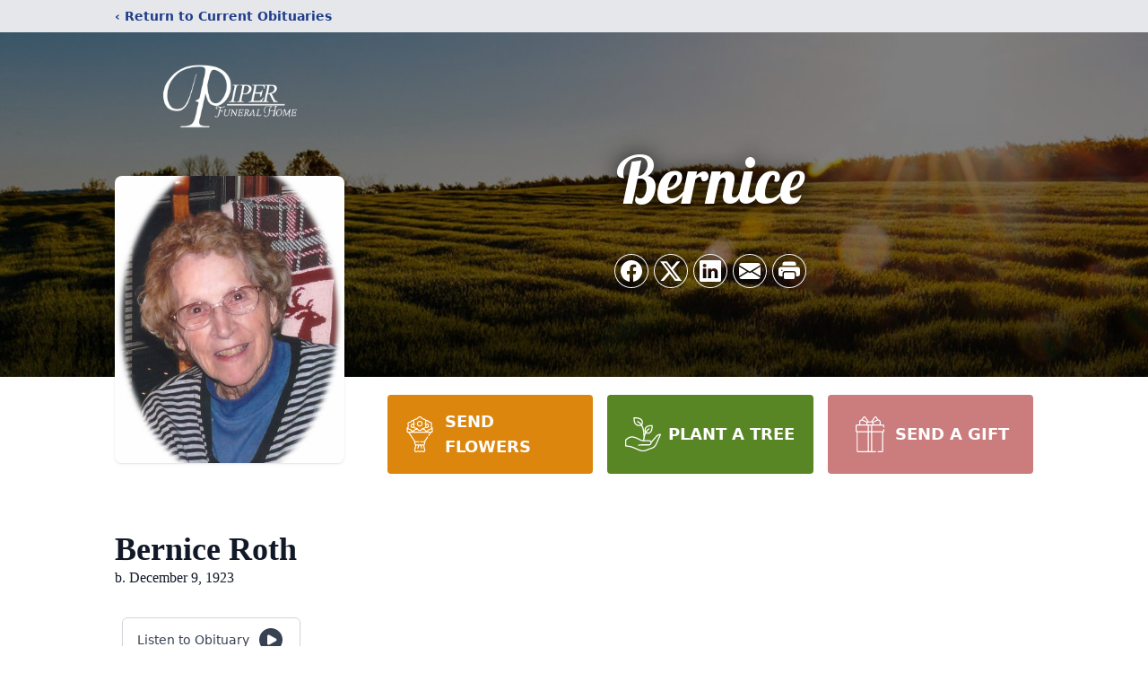

--- FILE ---
content_type: text/html; charset=utf-8
request_url: https://www.google.com/recaptcha/enterprise/anchor?ar=1&k=6LeCzrMfAAAAAAzxskDIAoh7Ad9FegtLlOaLP8GJ&co=aHR0cHM6Ly93d3cucGlwZXJmdW5lcmFsaG9tZS5jb206NDQz&hl=en&type=image&v=PoyoqOPhxBO7pBk68S4YbpHZ&theme=light&size=invisible&badge=bottomright&anchor-ms=20000&execute-ms=30000&cb=w0897vsnrwxi
body_size: 48711
content:
<!DOCTYPE HTML><html dir="ltr" lang="en"><head><meta http-equiv="Content-Type" content="text/html; charset=UTF-8">
<meta http-equiv="X-UA-Compatible" content="IE=edge">
<title>reCAPTCHA</title>
<style type="text/css">
/* cyrillic-ext */
@font-face {
  font-family: 'Roboto';
  font-style: normal;
  font-weight: 400;
  font-stretch: 100%;
  src: url(//fonts.gstatic.com/s/roboto/v48/KFO7CnqEu92Fr1ME7kSn66aGLdTylUAMa3GUBHMdazTgWw.woff2) format('woff2');
  unicode-range: U+0460-052F, U+1C80-1C8A, U+20B4, U+2DE0-2DFF, U+A640-A69F, U+FE2E-FE2F;
}
/* cyrillic */
@font-face {
  font-family: 'Roboto';
  font-style: normal;
  font-weight: 400;
  font-stretch: 100%;
  src: url(//fonts.gstatic.com/s/roboto/v48/KFO7CnqEu92Fr1ME7kSn66aGLdTylUAMa3iUBHMdazTgWw.woff2) format('woff2');
  unicode-range: U+0301, U+0400-045F, U+0490-0491, U+04B0-04B1, U+2116;
}
/* greek-ext */
@font-face {
  font-family: 'Roboto';
  font-style: normal;
  font-weight: 400;
  font-stretch: 100%;
  src: url(//fonts.gstatic.com/s/roboto/v48/KFO7CnqEu92Fr1ME7kSn66aGLdTylUAMa3CUBHMdazTgWw.woff2) format('woff2');
  unicode-range: U+1F00-1FFF;
}
/* greek */
@font-face {
  font-family: 'Roboto';
  font-style: normal;
  font-weight: 400;
  font-stretch: 100%;
  src: url(//fonts.gstatic.com/s/roboto/v48/KFO7CnqEu92Fr1ME7kSn66aGLdTylUAMa3-UBHMdazTgWw.woff2) format('woff2');
  unicode-range: U+0370-0377, U+037A-037F, U+0384-038A, U+038C, U+038E-03A1, U+03A3-03FF;
}
/* math */
@font-face {
  font-family: 'Roboto';
  font-style: normal;
  font-weight: 400;
  font-stretch: 100%;
  src: url(//fonts.gstatic.com/s/roboto/v48/KFO7CnqEu92Fr1ME7kSn66aGLdTylUAMawCUBHMdazTgWw.woff2) format('woff2');
  unicode-range: U+0302-0303, U+0305, U+0307-0308, U+0310, U+0312, U+0315, U+031A, U+0326-0327, U+032C, U+032F-0330, U+0332-0333, U+0338, U+033A, U+0346, U+034D, U+0391-03A1, U+03A3-03A9, U+03B1-03C9, U+03D1, U+03D5-03D6, U+03F0-03F1, U+03F4-03F5, U+2016-2017, U+2034-2038, U+203C, U+2040, U+2043, U+2047, U+2050, U+2057, U+205F, U+2070-2071, U+2074-208E, U+2090-209C, U+20D0-20DC, U+20E1, U+20E5-20EF, U+2100-2112, U+2114-2115, U+2117-2121, U+2123-214F, U+2190, U+2192, U+2194-21AE, U+21B0-21E5, U+21F1-21F2, U+21F4-2211, U+2213-2214, U+2216-22FF, U+2308-230B, U+2310, U+2319, U+231C-2321, U+2336-237A, U+237C, U+2395, U+239B-23B7, U+23D0, U+23DC-23E1, U+2474-2475, U+25AF, U+25B3, U+25B7, U+25BD, U+25C1, U+25CA, U+25CC, U+25FB, U+266D-266F, U+27C0-27FF, U+2900-2AFF, U+2B0E-2B11, U+2B30-2B4C, U+2BFE, U+3030, U+FF5B, U+FF5D, U+1D400-1D7FF, U+1EE00-1EEFF;
}
/* symbols */
@font-face {
  font-family: 'Roboto';
  font-style: normal;
  font-weight: 400;
  font-stretch: 100%;
  src: url(//fonts.gstatic.com/s/roboto/v48/KFO7CnqEu92Fr1ME7kSn66aGLdTylUAMaxKUBHMdazTgWw.woff2) format('woff2');
  unicode-range: U+0001-000C, U+000E-001F, U+007F-009F, U+20DD-20E0, U+20E2-20E4, U+2150-218F, U+2190, U+2192, U+2194-2199, U+21AF, U+21E6-21F0, U+21F3, U+2218-2219, U+2299, U+22C4-22C6, U+2300-243F, U+2440-244A, U+2460-24FF, U+25A0-27BF, U+2800-28FF, U+2921-2922, U+2981, U+29BF, U+29EB, U+2B00-2BFF, U+4DC0-4DFF, U+FFF9-FFFB, U+10140-1018E, U+10190-1019C, U+101A0, U+101D0-101FD, U+102E0-102FB, U+10E60-10E7E, U+1D2C0-1D2D3, U+1D2E0-1D37F, U+1F000-1F0FF, U+1F100-1F1AD, U+1F1E6-1F1FF, U+1F30D-1F30F, U+1F315, U+1F31C, U+1F31E, U+1F320-1F32C, U+1F336, U+1F378, U+1F37D, U+1F382, U+1F393-1F39F, U+1F3A7-1F3A8, U+1F3AC-1F3AF, U+1F3C2, U+1F3C4-1F3C6, U+1F3CA-1F3CE, U+1F3D4-1F3E0, U+1F3ED, U+1F3F1-1F3F3, U+1F3F5-1F3F7, U+1F408, U+1F415, U+1F41F, U+1F426, U+1F43F, U+1F441-1F442, U+1F444, U+1F446-1F449, U+1F44C-1F44E, U+1F453, U+1F46A, U+1F47D, U+1F4A3, U+1F4B0, U+1F4B3, U+1F4B9, U+1F4BB, U+1F4BF, U+1F4C8-1F4CB, U+1F4D6, U+1F4DA, U+1F4DF, U+1F4E3-1F4E6, U+1F4EA-1F4ED, U+1F4F7, U+1F4F9-1F4FB, U+1F4FD-1F4FE, U+1F503, U+1F507-1F50B, U+1F50D, U+1F512-1F513, U+1F53E-1F54A, U+1F54F-1F5FA, U+1F610, U+1F650-1F67F, U+1F687, U+1F68D, U+1F691, U+1F694, U+1F698, U+1F6AD, U+1F6B2, U+1F6B9-1F6BA, U+1F6BC, U+1F6C6-1F6CF, U+1F6D3-1F6D7, U+1F6E0-1F6EA, U+1F6F0-1F6F3, U+1F6F7-1F6FC, U+1F700-1F7FF, U+1F800-1F80B, U+1F810-1F847, U+1F850-1F859, U+1F860-1F887, U+1F890-1F8AD, U+1F8B0-1F8BB, U+1F8C0-1F8C1, U+1F900-1F90B, U+1F93B, U+1F946, U+1F984, U+1F996, U+1F9E9, U+1FA00-1FA6F, U+1FA70-1FA7C, U+1FA80-1FA89, U+1FA8F-1FAC6, U+1FACE-1FADC, U+1FADF-1FAE9, U+1FAF0-1FAF8, U+1FB00-1FBFF;
}
/* vietnamese */
@font-face {
  font-family: 'Roboto';
  font-style: normal;
  font-weight: 400;
  font-stretch: 100%;
  src: url(//fonts.gstatic.com/s/roboto/v48/KFO7CnqEu92Fr1ME7kSn66aGLdTylUAMa3OUBHMdazTgWw.woff2) format('woff2');
  unicode-range: U+0102-0103, U+0110-0111, U+0128-0129, U+0168-0169, U+01A0-01A1, U+01AF-01B0, U+0300-0301, U+0303-0304, U+0308-0309, U+0323, U+0329, U+1EA0-1EF9, U+20AB;
}
/* latin-ext */
@font-face {
  font-family: 'Roboto';
  font-style: normal;
  font-weight: 400;
  font-stretch: 100%;
  src: url(//fonts.gstatic.com/s/roboto/v48/KFO7CnqEu92Fr1ME7kSn66aGLdTylUAMa3KUBHMdazTgWw.woff2) format('woff2');
  unicode-range: U+0100-02BA, U+02BD-02C5, U+02C7-02CC, U+02CE-02D7, U+02DD-02FF, U+0304, U+0308, U+0329, U+1D00-1DBF, U+1E00-1E9F, U+1EF2-1EFF, U+2020, U+20A0-20AB, U+20AD-20C0, U+2113, U+2C60-2C7F, U+A720-A7FF;
}
/* latin */
@font-face {
  font-family: 'Roboto';
  font-style: normal;
  font-weight: 400;
  font-stretch: 100%;
  src: url(//fonts.gstatic.com/s/roboto/v48/KFO7CnqEu92Fr1ME7kSn66aGLdTylUAMa3yUBHMdazQ.woff2) format('woff2');
  unicode-range: U+0000-00FF, U+0131, U+0152-0153, U+02BB-02BC, U+02C6, U+02DA, U+02DC, U+0304, U+0308, U+0329, U+2000-206F, U+20AC, U+2122, U+2191, U+2193, U+2212, U+2215, U+FEFF, U+FFFD;
}
/* cyrillic-ext */
@font-face {
  font-family: 'Roboto';
  font-style: normal;
  font-weight: 500;
  font-stretch: 100%;
  src: url(//fonts.gstatic.com/s/roboto/v48/KFO7CnqEu92Fr1ME7kSn66aGLdTylUAMa3GUBHMdazTgWw.woff2) format('woff2');
  unicode-range: U+0460-052F, U+1C80-1C8A, U+20B4, U+2DE0-2DFF, U+A640-A69F, U+FE2E-FE2F;
}
/* cyrillic */
@font-face {
  font-family: 'Roboto';
  font-style: normal;
  font-weight: 500;
  font-stretch: 100%;
  src: url(//fonts.gstatic.com/s/roboto/v48/KFO7CnqEu92Fr1ME7kSn66aGLdTylUAMa3iUBHMdazTgWw.woff2) format('woff2');
  unicode-range: U+0301, U+0400-045F, U+0490-0491, U+04B0-04B1, U+2116;
}
/* greek-ext */
@font-face {
  font-family: 'Roboto';
  font-style: normal;
  font-weight: 500;
  font-stretch: 100%;
  src: url(//fonts.gstatic.com/s/roboto/v48/KFO7CnqEu92Fr1ME7kSn66aGLdTylUAMa3CUBHMdazTgWw.woff2) format('woff2');
  unicode-range: U+1F00-1FFF;
}
/* greek */
@font-face {
  font-family: 'Roboto';
  font-style: normal;
  font-weight: 500;
  font-stretch: 100%;
  src: url(//fonts.gstatic.com/s/roboto/v48/KFO7CnqEu92Fr1ME7kSn66aGLdTylUAMa3-UBHMdazTgWw.woff2) format('woff2');
  unicode-range: U+0370-0377, U+037A-037F, U+0384-038A, U+038C, U+038E-03A1, U+03A3-03FF;
}
/* math */
@font-face {
  font-family: 'Roboto';
  font-style: normal;
  font-weight: 500;
  font-stretch: 100%;
  src: url(//fonts.gstatic.com/s/roboto/v48/KFO7CnqEu92Fr1ME7kSn66aGLdTylUAMawCUBHMdazTgWw.woff2) format('woff2');
  unicode-range: U+0302-0303, U+0305, U+0307-0308, U+0310, U+0312, U+0315, U+031A, U+0326-0327, U+032C, U+032F-0330, U+0332-0333, U+0338, U+033A, U+0346, U+034D, U+0391-03A1, U+03A3-03A9, U+03B1-03C9, U+03D1, U+03D5-03D6, U+03F0-03F1, U+03F4-03F5, U+2016-2017, U+2034-2038, U+203C, U+2040, U+2043, U+2047, U+2050, U+2057, U+205F, U+2070-2071, U+2074-208E, U+2090-209C, U+20D0-20DC, U+20E1, U+20E5-20EF, U+2100-2112, U+2114-2115, U+2117-2121, U+2123-214F, U+2190, U+2192, U+2194-21AE, U+21B0-21E5, U+21F1-21F2, U+21F4-2211, U+2213-2214, U+2216-22FF, U+2308-230B, U+2310, U+2319, U+231C-2321, U+2336-237A, U+237C, U+2395, U+239B-23B7, U+23D0, U+23DC-23E1, U+2474-2475, U+25AF, U+25B3, U+25B7, U+25BD, U+25C1, U+25CA, U+25CC, U+25FB, U+266D-266F, U+27C0-27FF, U+2900-2AFF, U+2B0E-2B11, U+2B30-2B4C, U+2BFE, U+3030, U+FF5B, U+FF5D, U+1D400-1D7FF, U+1EE00-1EEFF;
}
/* symbols */
@font-face {
  font-family: 'Roboto';
  font-style: normal;
  font-weight: 500;
  font-stretch: 100%;
  src: url(//fonts.gstatic.com/s/roboto/v48/KFO7CnqEu92Fr1ME7kSn66aGLdTylUAMaxKUBHMdazTgWw.woff2) format('woff2');
  unicode-range: U+0001-000C, U+000E-001F, U+007F-009F, U+20DD-20E0, U+20E2-20E4, U+2150-218F, U+2190, U+2192, U+2194-2199, U+21AF, U+21E6-21F0, U+21F3, U+2218-2219, U+2299, U+22C4-22C6, U+2300-243F, U+2440-244A, U+2460-24FF, U+25A0-27BF, U+2800-28FF, U+2921-2922, U+2981, U+29BF, U+29EB, U+2B00-2BFF, U+4DC0-4DFF, U+FFF9-FFFB, U+10140-1018E, U+10190-1019C, U+101A0, U+101D0-101FD, U+102E0-102FB, U+10E60-10E7E, U+1D2C0-1D2D3, U+1D2E0-1D37F, U+1F000-1F0FF, U+1F100-1F1AD, U+1F1E6-1F1FF, U+1F30D-1F30F, U+1F315, U+1F31C, U+1F31E, U+1F320-1F32C, U+1F336, U+1F378, U+1F37D, U+1F382, U+1F393-1F39F, U+1F3A7-1F3A8, U+1F3AC-1F3AF, U+1F3C2, U+1F3C4-1F3C6, U+1F3CA-1F3CE, U+1F3D4-1F3E0, U+1F3ED, U+1F3F1-1F3F3, U+1F3F5-1F3F7, U+1F408, U+1F415, U+1F41F, U+1F426, U+1F43F, U+1F441-1F442, U+1F444, U+1F446-1F449, U+1F44C-1F44E, U+1F453, U+1F46A, U+1F47D, U+1F4A3, U+1F4B0, U+1F4B3, U+1F4B9, U+1F4BB, U+1F4BF, U+1F4C8-1F4CB, U+1F4D6, U+1F4DA, U+1F4DF, U+1F4E3-1F4E6, U+1F4EA-1F4ED, U+1F4F7, U+1F4F9-1F4FB, U+1F4FD-1F4FE, U+1F503, U+1F507-1F50B, U+1F50D, U+1F512-1F513, U+1F53E-1F54A, U+1F54F-1F5FA, U+1F610, U+1F650-1F67F, U+1F687, U+1F68D, U+1F691, U+1F694, U+1F698, U+1F6AD, U+1F6B2, U+1F6B9-1F6BA, U+1F6BC, U+1F6C6-1F6CF, U+1F6D3-1F6D7, U+1F6E0-1F6EA, U+1F6F0-1F6F3, U+1F6F7-1F6FC, U+1F700-1F7FF, U+1F800-1F80B, U+1F810-1F847, U+1F850-1F859, U+1F860-1F887, U+1F890-1F8AD, U+1F8B0-1F8BB, U+1F8C0-1F8C1, U+1F900-1F90B, U+1F93B, U+1F946, U+1F984, U+1F996, U+1F9E9, U+1FA00-1FA6F, U+1FA70-1FA7C, U+1FA80-1FA89, U+1FA8F-1FAC6, U+1FACE-1FADC, U+1FADF-1FAE9, U+1FAF0-1FAF8, U+1FB00-1FBFF;
}
/* vietnamese */
@font-face {
  font-family: 'Roboto';
  font-style: normal;
  font-weight: 500;
  font-stretch: 100%;
  src: url(//fonts.gstatic.com/s/roboto/v48/KFO7CnqEu92Fr1ME7kSn66aGLdTylUAMa3OUBHMdazTgWw.woff2) format('woff2');
  unicode-range: U+0102-0103, U+0110-0111, U+0128-0129, U+0168-0169, U+01A0-01A1, U+01AF-01B0, U+0300-0301, U+0303-0304, U+0308-0309, U+0323, U+0329, U+1EA0-1EF9, U+20AB;
}
/* latin-ext */
@font-face {
  font-family: 'Roboto';
  font-style: normal;
  font-weight: 500;
  font-stretch: 100%;
  src: url(//fonts.gstatic.com/s/roboto/v48/KFO7CnqEu92Fr1ME7kSn66aGLdTylUAMa3KUBHMdazTgWw.woff2) format('woff2');
  unicode-range: U+0100-02BA, U+02BD-02C5, U+02C7-02CC, U+02CE-02D7, U+02DD-02FF, U+0304, U+0308, U+0329, U+1D00-1DBF, U+1E00-1E9F, U+1EF2-1EFF, U+2020, U+20A0-20AB, U+20AD-20C0, U+2113, U+2C60-2C7F, U+A720-A7FF;
}
/* latin */
@font-face {
  font-family: 'Roboto';
  font-style: normal;
  font-weight: 500;
  font-stretch: 100%;
  src: url(//fonts.gstatic.com/s/roboto/v48/KFO7CnqEu92Fr1ME7kSn66aGLdTylUAMa3yUBHMdazQ.woff2) format('woff2');
  unicode-range: U+0000-00FF, U+0131, U+0152-0153, U+02BB-02BC, U+02C6, U+02DA, U+02DC, U+0304, U+0308, U+0329, U+2000-206F, U+20AC, U+2122, U+2191, U+2193, U+2212, U+2215, U+FEFF, U+FFFD;
}
/* cyrillic-ext */
@font-face {
  font-family: 'Roboto';
  font-style: normal;
  font-weight: 900;
  font-stretch: 100%;
  src: url(//fonts.gstatic.com/s/roboto/v48/KFO7CnqEu92Fr1ME7kSn66aGLdTylUAMa3GUBHMdazTgWw.woff2) format('woff2');
  unicode-range: U+0460-052F, U+1C80-1C8A, U+20B4, U+2DE0-2DFF, U+A640-A69F, U+FE2E-FE2F;
}
/* cyrillic */
@font-face {
  font-family: 'Roboto';
  font-style: normal;
  font-weight: 900;
  font-stretch: 100%;
  src: url(//fonts.gstatic.com/s/roboto/v48/KFO7CnqEu92Fr1ME7kSn66aGLdTylUAMa3iUBHMdazTgWw.woff2) format('woff2');
  unicode-range: U+0301, U+0400-045F, U+0490-0491, U+04B0-04B1, U+2116;
}
/* greek-ext */
@font-face {
  font-family: 'Roboto';
  font-style: normal;
  font-weight: 900;
  font-stretch: 100%;
  src: url(//fonts.gstatic.com/s/roboto/v48/KFO7CnqEu92Fr1ME7kSn66aGLdTylUAMa3CUBHMdazTgWw.woff2) format('woff2');
  unicode-range: U+1F00-1FFF;
}
/* greek */
@font-face {
  font-family: 'Roboto';
  font-style: normal;
  font-weight: 900;
  font-stretch: 100%;
  src: url(//fonts.gstatic.com/s/roboto/v48/KFO7CnqEu92Fr1ME7kSn66aGLdTylUAMa3-UBHMdazTgWw.woff2) format('woff2');
  unicode-range: U+0370-0377, U+037A-037F, U+0384-038A, U+038C, U+038E-03A1, U+03A3-03FF;
}
/* math */
@font-face {
  font-family: 'Roboto';
  font-style: normal;
  font-weight: 900;
  font-stretch: 100%;
  src: url(//fonts.gstatic.com/s/roboto/v48/KFO7CnqEu92Fr1ME7kSn66aGLdTylUAMawCUBHMdazTgWw.woff2) format('woff2');
  unicode-range: U+0302-0303, U+0305, U+0307-0308, U+0310, U+0312, U+0315, U+031A, U+0326-0327, U+032C, U+032F-0330, U+0332-0333, U+0338, U+033A, U+0346, U+034D, U+0391-03A1, U+03A3-03A9, U+03B1-03C9, U+03D1, U+03D5-03D6, U+03F0-03F1, U+03F4-03F5, U+2016-2017, U+2034-2038, U+203C, U+2040, U+2043, U+2047, U+2050, U+2057, U+205F, U+2070-2071, U+2074-208E, U+2090-209C, U+20D0-20DC, U+20E1, U+20E5-20EF, U+2100-2112, U+2114-2115, U+2117-2121, U+2123-214F, U+2190, U+2192, U+2194-21AE, U+21B0-21E5, U+21F1-21F2, U+21F4-2211, U+2213-2214, U+2216-22FF, U+2308-230B, U+2310, U+2319, U+231C-2321, U+2336-237A, U+237C, U+2395, U+239B-23B7, U+23D0, U+23DC-23E1, U+2474-2475, U+25AF, U+25B3, U+25B7, U+25BD, U+25C1, U+25CA, U+25CC, U+25FB, U+266D-266F, U+27C0-27FF, U+2900-2AFF, U+2B0E-2B11, U+2B30-2B4C, U+2BFE, U+3030, U+FF5B, U+FF5D, U+1D400-1D7FF, U+1EE00-1EEFF;
}
/* symbols */
@font-face {
  font-family: 'Roboto';
  font-style: normal;
  font-weight: 900;
  font-stretch: 100%;
  src: url(//fonts.gstatic.com/s/roboto/v48/KFO7CnqEu92Fr1ME7kSn66aGLdTylUAMaxKUBHMdazTgWw.woff2) format('woff2');
  unicode-range: U+0001-000C, U+000E-001F, U+007F-009F, U+20DD-20E0, U+20E2-20E4, U+2150-218F, U+2190, U+2192, U+2194-2199, U+21AF, U+21E6-21F0, U+21F3, U+2218-2219, U+2299, U+22C4-22C6, U+2300-243F, U+2440-244A, U+2460-24FF, U+25A0-27BF, U+2800-28FF, U+2921-2922, U+2981, U+29BF, U+29EB, U+2B00-2BFF, U+4DC0-4DFF, U+FFF9-FFFB, U+10140-1018E, U+10190-1019C, U+101A0, U+101D0-101FD, U+102E0-102FB, U+10E60-10E7E, U+1D2C0-1D2D3, U+1D2E0-1D37F, U+1F000-1F0FF, U+1F100-1F1AD, U+1F1E6-1F1FF, U+1F30D-1F30F, U+1F315, U+1F31C, U+1F31E, U+1F320-1F32C, U+1F336, U+1F378, U+1F37D, U+1F382, U+1F393-1F39F, U+1F3A7-1F3A8, U+1F3AC-1F3AF, U+1F3C2, U+1F3C4-1F3C6, U+1F3CA-1F3CE, U+1F3D4-1F3E0, U+1F3ED, U+1F3F1-1F3F3, U+1F3F5-1F3F7, U+1F408, U+1F415, U+1F41F, U+1F426, U+1F43F, U+1F441-1F442, U+1F444, U+1F446-1F449, U+1F44C-1F44E, U+1F453, U+1F46A, U+1F47D, U+1F4A3, U+1F4B0, U+1F4B3, U+1F4B9, U+1F4BB, U+1F4BF, U+1F4C8-1F4CB, U+1F4D6, U+1F4DA, U+1F4DF, U+1F4E3-1F4E6, U+1F4EA-1F4ED, U+1F4F7, U+1F4F9-1F4FB, U+1F4FD-1F4FE, U+1F503, U+1F507-1F50B, U+1F50D, U+1F512-1F513, U+1F53E-1F54A, U+1F54F-1F5FA, U+1F610, U+1F650-1F67F, U+1F687, U+1F68D, U+1F691, U+1F694, U+1F698, U+1F6AD, U+1F6B2, U+1F6B9-1F6BA, U+1F6BC, U+1F6C6-1F6CF, U+1F6D3-1F6D7, U+1F6E0-1F6EA, U+1F6F0-1F6F3, U+1F6F7-1F6FC, U+1F700-1F7FF, U+1F800-1F80B, U+1F810-1F847, U+1F850-1F859, U+1F860-1F887, U+1F890-1F8AD, U+1F8B0-1F8BB, U+1F8C0-1F8C1, U+1F900-1F90B, U+1F93B, U+1F946, U+1F984, U+1F996, U+1F9E9, U+1FA00-1FA6F, U+1FA70-1FA7C, U+1FA80-1FA89, U+1FA8F-1FAC6, U+1FACE-1FADC, U+1FADF-1FAE9, U+1FAF0-1FAF8, U+1FB00-1FBFF;
}
/* vietnamese */
@font-face {
  font-family: 'Roboto';
  font-style: normal;
  font-weight: 900;
  font-stretch: 100%;
  src: url(//fonts.gstatic.com/s/roboto/v48/KFO7CnqEu92Fr1ME7kSn66aGLdTylUAMa3OUBHMdazTgWw.woff2) format('woff2');
  unicode-range: U+0102-0103, U+0110-0111, U+0128-0129, U+0168-0169, U+01A0-01A1, U+01AF-01B0, U+0300-0301, U+0303-0304, U+0308-0309, U+0323, U+0329, U+1EA0-1EF9, U+20AB;
}
/* latin-ext */
@font-face {
  font-family: 'Roboto';
  font-style: normal;
  font-weight: 900;
  font-stretch: 100%;
  src: url(//fonts.gstatic.com/s/roboto/v48/KFO7CnqEu92Fr1ME7kSn66aGLdTylUAMa3KUBHMdazTgWw.woff2) format('woff2');
  unicode-range: U+0100-02BA, U+02BD-02C5, U+02C7-02CC, U+02CE-02D7, U+02DD-02FF, U+0304, U+0308, U+0329, U+1D00-1DBF, U+1E00-1E9F, U+1EF2-1EFF, U+2020, U+20A0-20AB, U+20AD-20C0, U+2113, U+2C60-2C7F, U+A720-A7FF;
}
/* latin */
@font-face {
  font-family: 'Roboto';
  font-style: normal;
  font-weight: 900;
  font-stretch: 100%;
  src: url(//fonts.gstatic.com/s/roboto/v48/KFO7CnqEu92Fr1ME7kSn66aGLdTylUAMa3yUBHMdazQ.woff2) format('woff2');
  unicode-range: U+0000-00FF, U+0131, U+0152-0153, U+02BB-02BC, U+02C6, U+02DA, U+02DC, U+0304, U+0308, U+0329, U+2000-206F, U+20AC, U+2122, U+2191, U+2193, U+2212, U+2215, U+FEFF, U+FFFD;
}

</style>
<link rel="stylesheet" type="text/css" href="https://www.gstatic.com/recaptcha/releases/PoyoqOPhxBO7pBk68S4YbpHZ/styles__ltr.css">
<script nonce="A9aIEi7fR90wYceMy9gHAw" type="text/javascript">window['__recaptcha_api'] = 'https://www.google.com/recaptcha/enterprise/';</script>
<script type="text/javascript" src="https://www.gstatic.com/recaptcha/releases/PoyoqOPhxBO7pBk68S4YbpHZ/recaptcha__en.js" nonce="A9aIEi7fR90wYceMy9gHAw">
      
    </script></head>
<body><div id="rc-anchor-alert" class="rc-anchor-alert"></div>
<input type="hidden" id="recaptcha-token" value="[base64]">
<script type="text/javascript" nonce="A9aIEi7fR90wYceMy9gHAw">
      recaptcha.anchor.Main.init("[\x22ainput\x22,[\x22bgdata\x22,\x22\x22,\[base64]/[base64]/[base64]/ZyhXLGgpOnEoW04sMjEsbF0sVywwKSxoKSxmYWxzZSxmYWxzZSl9Y2F0Y2goayl7RygzNTgsVyk/[base64]/[base64]/[base64]/[base64]/[base64]/[base64]/[base64]/bmV3IEJbT10oRFswXSk6dz09Mj9uZXcgQltPXShEWzBdLERbMV0pOnc9PTM/bmV3IEJbT10oRFswXSxEWzFdLERbMl0pOnc9PTQ/[base64]/[base64]/[base64]/[base64]/[base64]\\u003d\x22,\[base64]\x22,\[base64]/[base64]/CosKEwp7DolzDk0hewoFvI10iZkcdwpsUwrfCmX1aIcK5w4p0V8KGw7HChsOXwrrDrQxqwow0w6M+w4tyRArDmTUeEMKswozDiAbDoQVtK3PCvcO3KcOAw5vDjUfClGlCw745wr/[base64]/DrMK2wrQOw4gySEkawq4tAHVKQcK1woHDlA3CgMOoDMOUwqhnwqTDoDZawrvDt8KewoJIE8O8XcKjwoNHw5DDgcKRPcK8IjgQw5AnwqrCo8O1MMOiwrPCmcKuwobCvxYIN8Kiw5gSTCR3wq/CkSnDpjLCl8K5SEjCnw7CjcKvBTdOcTgRYMKOw4h/[base64]/ChsOXw4x9w5zDkhoQGMKVw5kiByXDgFdswpPDoMOgFcKCd8Krw7AFEsOgw5rDkcOWw5dEScKhw6jDsQhacsKFw6/Ctg7CscKAe1ZiXMKGD8KQw5tRNMOXwroRdFIHw58Rwqoew4fCrijDi8KSJy4AwrZAw4Q3wrApw5FFFMKBY8KbYcOBwqUxw5IcwpnDnn5Iwopqwq3DqBfCtA4zYgtMw65fC8Kmwr3Cl8OPwpbDj8KUw4wlwpN2w6ZIw6QRw7fCo0nCt8KFLsKeSU4/aMOqw5VdasOOFChgfsOCMg3CoQMKwqoMfcO8d1LCoB/CmsKMKcKww4rDnkDDmBfDlTh/GsOfw7HCiGMDZWHCsMKHDsKJw5kww7V9w7fCt8KPE1cFNFlRHMKwdMO3CsOKT8OXfD1RPCdxwoQ1PcK8T8KiRcOFwrjDqsOAw5QswoDCkDUaw44xw53ClMOAUMK/JHcKwpjClzEqQGJcSw0mwptoUMOLwpLDsTXDuHnCoF0Ma8OYA8Ktw5zDkMK7eizDjsKwQGTCnsOIPMOJHQMqOMORwpbCtsK9wqDCpiTDscOOTMKKw6rDqsKVQMKMAMKww7RRDGVCw4/ClEbCusOERnvDtlzCu3wdwpzDry9hHcKFwo7Ci0jCvFRLw68IwovCqxvCtwDDrXLDosKMJsONw5BDUsO8PHHCvsO2wpzDgWUJPcKTwp/DpHDClnBAPsOGc3XDh8OKYQPCrBLDp8KGFMOowoBJBC/ClxLCoHBrw7PDkVfDvMOzwqwoPyxqYiwbMEQvKcO/w5kJbmjDr8Opw4jDjsORw4bDh2fDvsKvw7PDrcO4w5lWf3vDl0Ycw5HDgcOeU8K/wr7DpGPCtTxLw4wHwrlqbMK/[base64]/CqRxqwpNBdcK6wpjCn8Khw5zDpsOPw6IHwr06w53Do8KwKMKkwrXDlVxIW0bCuMOsw7JQw4Y+wrk+wr/Cmi46eDZ7UXocTMOUH8OmfsKDwr3CncKiRcO/w7JtwqV3w5c2HjjCmDk2aijCvznCiMKLw5XCuH1lTcORw5/CucKqAcO3w6HCrGd2w57Crko/w65ME8KEVmbCg3VsQsOQHcK7L8KYw4gbwrMgYcOkw4zCksOeZEnDrsKrw7TCoMKOw6dpwqUPR3M+woHDnkosGsKbd8K9csOywr4Jc3zCtVR8W0VwwqPCrcKew45yaMK/Ky5aBCogfcO9fhA+GsO5TsKyPn8GTcKfw4TCo8OqwqrCssKnSyrDgsKLwprCvTA9w7h3wqnDll/DqGDDkMOOw63Cg0cnc0ZVw5F2fBTDrWvChzJmBnN3VMKeLsK8w43ClmQ5PT/CosK1w5rDqgzDtMKXw67CpjZkwpFrVMOGNgF4KMOkYcOkw6/CjyTClHJ6DUXCmcK4GkRFfUBsw4LDgsODTcO+wpVewpwTHHhnIsKJR8Ksw6fDocKmMsKtwp9Ewq/DpQbDnMOrw4rDkFkQw581w6nDsMK8B0chMsOmKMKBS8O/wpolw5QJIXrDrUkrCsKJwpo/[base64]/Cj8KvI8OCw5oPejh3b3DDpcOjOsOKwpYvw4gMw4jDtMKow4UswovDhsKdWMOkw58xw6okNcOxXQLCvW7Cmmdpw4fCoMK+CTrCi1QfbmzCn8Kfc8OVwpYGw4DDo8O3LDVQP8OkCUtrUMOoflTDhwpnw6/CozRswrPCsA3CuWYDwps4wrbDt8OawrLCkysCLsOSQcK5QA94BRfDrhPCiMKtwrzCvhk7w5fDq8KQK8KFc8OmWcKbwpHCr2/[base64]/[base64]/CkcOVw5rDiGDCsTMTwocDwprDqcKtTMKvYMORecOnwpxbw71Jwpw5w6wawpvDiUnDucKRwrPCrMKNwoPDhMK0w7EXOG/DgEB1w6wqL8OZwqxPfMOXQB16wpcUwoJ0wonDn1nDvAvDmHzDpW4Gcwp2E8KeIBfCh8OHw7QhKMOdUsKRw4LCnm/DhsO9CMOgwoAbw4M4NTEsw7dSwoMLN8OXXsOIWRduwqrDrcKLwpbCqsKZHsKow6TDkMOkdcKsDEvCojbDvQjCuEfDscO6w7vClsOVw47ClXhOJSUof8K8w6rCtTVNwqNiTiXDkAfDscOZwr3CrgHCiH/Cu8KPwqLDhMOFw7TDlXkrUMOnFsK5HDLCiBrDo2bDqsOrRjrDrzxJwroOw6/CjsKxTnV5wrlvw7vCtz3DtH/Dik3DrsO9XV3DsFUAZ04pw6s5w4TCj8OiVih0w7gaQlAfRF0nESDDq8KFwrDDsmPDtkpKEydJwq3CsXTDsRjCicKVLHHDicKDezbCi8KcDhMLURB4CFJMPgzDkWpRw7Vjw7URVMOIT8KFwrLDnT1gEcOAaEvCtcK+wo3CkMO5wqbCg8OuwpfDkyvDtsKBEMK/wqYOw6/CmHDDsH3DgExQw5l6EsOZTW/[base64]/CnsOVbFrCpsKRw5leOcKlwqvCicKcV8KDwqp5WB/DjF8Ww7bCgSbDpcKmBcOYdzwpw7jDgAF5wrV/[base64]/Dslh/ZMK7V8K1JsKLw7kiQWxXPcKdQxHCmgpLL8Knwp1ADA85wq7DjFzDtMKIY8OHwoTDq1bDgsOOw6jCn2wkw7HCt03Di8OSw5t0acKzOsOXw6/[base64]/KAI9w6NpwqDDlyRKccO4woUawrnCtsK0Py/[base64]/QcKkwotuwovCssKuND7CsMKTwplowqw/wqnCkW4PwqhCRwpvw7nCnGJ0OW8WwqLDm05TOGzDrcOlFB7DjMOKw5Mmw51yI8OzZAwae8OUAQRNw6t7w6cJw5rCk8K3wqwpNHh9wqNnOMKMwr3Ck20kegNXw45KECnChcK+w5oZw7crwq/CoMK7wqIww4kewqDDlsOdw7TClmDCoMK+KQ82IndUw5VFwrpYAMOow47DvUsEMxLDn8KpwrtNwq1xTcKzw70xJ3HChiZhwo0ywqDCmy7Dnj04w4PDulXCkjzCqcOuw4sgLTQ7w7N6FMKBf8Kcw7XCiU7CpA/DiTDDi8Opw6rDl8KOdMOPKcOtw6hIwrUHG1pGZMKUFcKFw4g2InM/[base64]/w5XDnj7Dk2PCnsKPw4JdwrnDtSrDuAloccKSwqxmw4fCs8KlwoXComPDg8KUwrBQbCzCtsOPw5TCnmvDvMOawrLDqTTDk8KScsO4JGo+FgDDlz7CjcOCK8KeG8KZJG06SDpAw7gewr/CicKFKcKtI8K8w6FZdSZqwpd+HD3CjDFzb0bCih7ClcK7wrHDu8Onwp9xLkjDtcKsw5LDsGsrwqs+K8Ofw53CiwDCtnkTZMKYw6t5JUkqBMOwHsKbABPDkwzCnwNkw5HCjE1fw4rDjl0uw5XDljQjWwA/Un3Ci8K5MRBsVcKBfhIbw5VXK3AeYEhZP1s7wq3DtsKrwoTDjVzCrgFhwpZ/[base64]/T2/Cp0ddwok/[base64]/[base64]/DmlnDn8KkYlXDuMKRCMOVVDlrCsOcMsOXF1jDlhZjwrI7woIIbcOZw6TCmMKwwqnCocO3w7IJw6tdw4TCj07CiMOBw5zCoibCpMOgwrVZe8KnPSnCjsOPIsKaQcKkwqjCtRrCusKcScOJIGgvwrPDrMOHw4tBGMOPw7jCkyjDusKwYsK/w6J6w5bCqsO8wrjDhicMw5E2w7TDssOlO8Kzw7fCocK9bcOQOBNkw7l6wo4dwp3DqjTCo8OeFykww4bCncKkWwIWw4vCh8ODw5l/[base64]/Cv3MGRE5Aw5LDjsK2w68TfC/Cn8Orw73DgMKYwqbChHUkwqVlw7zDtxTDtMOAQF1KOEEZw6FiXcKxw5ZSXG7DsMOWwqXDgUxhNcKqIcOFw5UYw6MtKcKrDWbDoAwMdcOGwo4DwqM7fCBtwpEeR2vCgArCncKkw6NFNcK3VB/CvMOOw4LCvB3Ch8Ovw5nCusKvaMOxOWzCocKvw6HDnTwEZ0bDmm/[base64]/CphnCpikDFFFWwrPClRLDu0bCknhMWD5Ww7DDplbDkcKHwo0kw756d0FYw4gyHU96EMOfw7M4w5s/w6pYwoXDu8KPw7vCsxPDjyLDu8OUNEF3HWPCmMONwpHClUbDuQtwfjPDi8O1S8Kvw7QmZcOdw73DkMK7c8KGVMOHwpgQw656w7hMwoHCt2rCiHQeE8K/w5kiwq81NnEYwoQuwpPCv8Krw7XDtxxiWMKtwp/CrFlNwovDpcOobsOKUFnCvTfDngvCrsKFeG3DkcOeVsKGw6lrUwYySQPDj8OnSjzDukckZht6OHTChX/[base64]/DtidzwqvDqADDgsKRw6LCmRtsQSVlDMOAw7wbPcKBw7HDhcK8wrzCjT8uw7guV3YoRsKQw7/[base64]/[base64]/CjDjCkcOWwrUVwr4xwr0xFcKNDgzDqMKpw6PCo8Ouw5o/wq4NDxPCp30wWMOjwrTCsETDrMKedMOERcKkw7taw4/DtC/Dk1xYYcKka8KfDFVfAsKuO8OewrYGOsOiWHvDvMKOw43Dv8OOdGbDvUQvd8KEJXXDu8Ohw6s+w5FNIjkHaMK2C8Krw77DocOlwrfCj8Omw7/ConvDjcKWwqFEWhrCvEvDu8KTNsOSw67Doidew4PDgx0nwpbDq3HDgBYEdcODwpEow4AKw5XCl8OkwonConhiIjjDoMOrOV5if8OYw4sZIDLCpMKFwr/DsTkUw7dvemU7w4EGwrjCj8OVwqktwovChMK2w6xhwpdjw41PN2HDuRRkYhBgw5QteHxrRsKfw6LDtChddmg1wo7CnsKcbSs3B3w9worCgsKmw4bCgcKHwrcEwqLCksOew5ENJcKjw4/DpcOGwq7Chm8mw7XDhMKmd8O9H8KZw53Dn8OlUMO4LR8GWzfDtTVyw45/wpfCnkrDjBTDqsOSw5rDiXDDnMKJZ1jDvxVzw7cnLsOCPkHDm1LCslAXGMO5VxnCjA1Iw6DCiB4Yw73CjxfDo3drwoYbXhAlwpMwwqV+FjLCtSJCf8OawowNwq3DosOzX8OGRcKew53DscOGXE53w53Dj8Kmw69iw4/DqVvCr8OywpNmwp5Fw53DjsKOw698ZhHCuQAHwr8awrTDmcOUwrsIGlVQwqxBw5/[base64]/WcK+w7/CpsKAw4HDkcKUd8O7w4/DpnrCssO2wrvDiFAjHMOYwqJQwpAewqNvwrlOwoRtwr0vDWVIR8KFR8KHwrJpO8KCw7rDrcKew6nCp8KiWcKueUfDv8KzAAsFIcKlWSLDtsO6ZMKOWllcMsOlWnAHwqTDjQEKbMK/w4YQw7TCsMKPwobCicOtw5zCvBTDmlDDk8KQeCMVW3Mpwq/ChxPDjh7CsgXCsMKdw7M2wqF8w6l+XTFQUzjCnEclwrEuw7tKwp3DuTDDhjLDkcKPD1l+w7DDu8Oaw43CnB3DscKSCMORwplgwpcHVjI2J8KWw4DDsMObwr/Cr8KaEMOiaDXCtxZKwrDCqMK6O8KmwopwwphZMsO+w5N8QnPClsOZwod6YMKxOwXCq8OZdyMudWNEYWbCuj5CPkDCq8KBC0xVeMOPTMKfw6XCpG7DkcO3w6gZw7rCuhPCpcKcD0XCpcO7aMK6J0DDgVvDuU5AwoN1wpB5wpzCk2rDvMKsWnbCmsOkG0HDj23DkGUGw4/Dgh8SwqoDw4vCnWgGwpZ4asKBVcKqwrzCjz1dw4XDn8OOVMKmw4J7w4A5wqnCnAk1LU3ClWTCi8KXw4XCogHDj3QKNF8tKcOxwop0wpjCuMK/wpvDtArCgAkuw4gpU8Kyw6bDo8Khw7DDswMKwqx5O8K+wp/Cn8OBWF49wrgGMcOsPMKRwqgiTQ/DmVkYw7bCmcKeZX4ObTXCnMKRDcOywqTDlcK5GcKAw4YkEMOLQy7CsXTDqcKXUsOCwoLCn8KawrAsWjkhw418V23Dp8Obw6JvIwbDrjnCs8K6wp1LHDIZw6bCnwI4wqM/P2vDoMKTw5jDmk9Xw6JFwrHDuzHDrS9Lw5DDoWDDpMK2w7wUSMKTwr/[base64]/[base64]/IcOFw48QIsKCwop9fD/CkcOLw5/[base64]/DiAzDkMOewpTDuFtdFcKVPMKFw6HDtEvDu8KHWcKcw5fCoMKfOGNzwrnCpkDDgj/DnmpTXcOYU1NUJsOkw7/[base64]/WzPDp2gIw4PCv3srw6PDphVywoU2w4nCsCDDhm1DBcK6wrVGOMOYBsKxOMKlwp4vw4bCnjzCu8O/[base64]/DtVvDlEPDs8KwwrJxwrvCgcKyDw3DrTTCjsODPCvCihvDm8Kyw7FAHcKeEBMAw5PCljrDthPDo8KoeMO+wrDCpmEZXyTCuS3DgGPCoywLJC/Cm8OvwqEaw4nDosOrch/CohhvNWrDuMKdwpzDt1TDo8OaAjnDrMONBXhMw4VXw4/[base64]/CqlwBwrANFVvCgsO3wprDuW/[base64]/[base64]/[base64]/CoTxAP1jCjDEWVkDDtwY6w7vCtsOSCcOYwojCqcKjA8K8PcKUw4VXw4NqwobCiz7CoCUfwo3DlitIwrjClwrDosOoGcOfO3MqNcK+OB0Kw5/[base64]/AChcwrVmTA7CnMOmU8Ofw6/[base64]/HXvDvkZ8w4pCw5FjQyTCvzMtIcKtUVAfCSvDl8KlwrrCvjvCmsKKw6EePMKFIsKEwqY1w7PCgMKmacKTw6k8wpAAwoZPcCfDuX5Lw40Fw6s0w6zDvMOANMK/wq/CjCV+w7dgTsOUennCoxVwwrg7DFVKw7bDt1ZodsO6SsKKZsO0B8KlUWjCkCbDusOGA8K6LCHCv1LDuMOqJsO3w4kJAsKKWMOOw5LDvsOwwrgpScO2wr7DiyXClMOEwqfDt8OiZ3onal/[base64]/DhMOIwohzaTnCjcKDJULDm1stTG3CssKwCcK8RMOvw7crB8KUw7YmR1FVDgDCjQYCMBd6w71wdH8IVyYHH2MmwoAywqwJw5kqw6nDoxc9wpE4w6dYacO0w7UdJsKYN8ODw7B2w5tRfwpCwopuSsKow5hlwr/DsnV6wrNIHMOrZwlZw4PCtsOWb8Owwq4uBAcZNcKtKE3DvRF/wpPDtMOnH07CsiLCo8O9BsK8esKNYMOOw5vChXo9w7gHwqXDoS3ChcO9FMK1wqLDucOxw48Owrd3w6wGGifClMK1PcKmMcODT33DgkDDh8KRw47DulsRwpBUw47DqcO6wphQwoTCksK5ccK4d8KgOcK6bnLDpnNjwq/Ct0ASXyrCmsK1XmVVY8OZEMKiwrJcbSvCjsKqH8KEWg/Do2PClMK7w5rCskB/wpl/w4J7woTDmXDCscKxOAEEwo0awqTDncOGwqbCicO/wp1xwq/CksKuw43DlsKuwrrDphvDlkdOIGgcwqrDhcO1w6wcU0IVVwXDng06OcKXw7cPw4LCjMKawrLCusOMw5omwpQJSsOCw5IDw7NZfsOzwrzCgWjDisOGw7zDgMO6OsORWMOQwpNjAMOHR8OJUibCgMK9w67Dqg/[base64]/DpnTCnUTCoMOqw6nDmMOkNm8eLW9UXTDCpMOAw6bCtsKEw7vCqMKKZcKfLxtUHEsUwpoCecOlNkDDtcKxwr92wpzChgJCwonCg8K6w4rCqAvDgMO1w6vDrMOAwrlowq9MMsOFwrrDl8KkMcODB8Oow7HCnsKgO0/ChGLDrwPCnMO0w7xhJmJGC8Ohw75uKMOGwrPDgcOmThnDk8OufsOnwo/Ct8KecMKANhMBXXbCmsOpXMKVSEJXwo7CuicADsKrFwh7wrjDhsOKe2XCqsKbw69GE8K7bcOvwqttw75uUsObw5o/NF0bZxxaVnPCtcKwEsKyOX7DpMKMKcOcTV4iw4XDuMOFZ8OFZi/DiMOew5ISIMKlwrxTw4g+FRhyNcKkLBbCpSTClsOZH8K1AjbCpsOuwoJMwpx3wofDucOCwpvDiSEEw5MAwoIOVsKVKMOoQi4KC8Kiw4vCjSRXUF7DpsOmUzZnAcK8C0Ivwpt2Cn/DmcKHcsKwSwLCuivCnlEdNcO6wrYubCYmFl3DusOdPXDCvMOXwrZsCsKgwonDgsOMZ8OQbcK/wo7Cu8OfwrbDoRY9w53CpcKjfMKRYcK5R8KfKkTCl0vDtsKRSsKLAWUbwoB6w6rChEfDvnAhAcK2FFDCjm8dw6AYClvDuwXCqFDCg0/Cr8OGwqTDncKtw5PCvQDDgi7DucOjw7cHYcK2w4Nqw7LCvRMWwoRMDibCo1DDrcKhwpwGIkvCry3DmsK6TnzDv1AtDG4lwpUoE8KFw6/[base64]/KsORFTF3Sg91fGRDTsKeYsKSwpvCtsOVwrwswovDr8K6w5MlQ8OSYMOjdsOMw4oCw7jChMK0wqDDn8K/wrkLBRDCrHDCh8KCTibCt8Omw5PDoyjDslHCoMKqwppiOMOxTsKiw7jCpDXCvix/w5zDqMK/EcKuw4HDkMKGwqddXsOAwonDm8OUMsO1w4VqcsOTVQHDrsO5w4bDnx5Bw7DDosOXTn3DnUPDrcKHw6Viw6oMEMKxwo1jUMORJCXCrMKvQkrCgVLDgg9rZMOFdGPDkE/CjxvCuGXDnVbChn4DYcKmYMK+wp3DrMKFwp7DjC7DpFLCnmXDhcKgw5cdbxXCrx3DnyXChsK0RcOFw4Vow5g1A8OHL19xw58FdXh4w7DDmcOiKcOVVRfDi3TCj8OrwoDCkzRuwpjDtlLDk34oPCDDimwEVkHDscOOJcKDw4UIw7NBw74nQxVCX2/Di8ONw6XDpSYAw4nDsw7ChA/CpMK/[base64]/DlGFHYsO7b07CkcOAMMOMQ1ZMMMOow4MIwrsfw63DhgDDsSB6w4YVZ0fCp8Kmw7PCtsOzwqc0cRQxw6Zqw47Dn8OQw5IHwrIFwoDCiGAJwrN1w58AwooOw6RRwr/[base64]/CisOJw7vDoVggw4nDscOyBx/Dg8OQwqbDrMOLwoPCl1LCocKyTMOsScOmwovCqcK/wrvCmMKjw43ClcKKwp5dP143wqfDrWvCkwxIb8KOXMK/wr/ClsOGw6wxwp/CnsKFw4YlSzYJMHVUwpVJwp3DqMOhacOXBi/CncOWwrvDnsKBf8OLW8OhR8KOdsKNOxLDgBrDuAbDtnbCtMOhGSrCkE7DpcKrw6E8wrLDpFQuwpLDrsOGf8KabkVsZFI2wppma8KewoHDrnBEI8Kvwrw2w6wAV2rDj3NlaEoXNRnCjXljSj7DmS7DvgtKw5/CjmFFwojDq8KkYntJwo3Cj8K2w5pHwrdiw6ArDsO4wqHDtT/[base64]/ChcKMC3rCpMOyPVghwrB/UBBuwqI0S2LCqSbDgAB1HcOQUcKmw5TDv2DCqsOLw63DgEvCsG7Ds0HDpcOtw5h0w5FBKGwqD8KZwqHCsC3CnsOywoTCkDlNBxVTTWbDp2BUw77DlgBlwpBuJQfCpMOyw53ChsO7XyTCjjXCsMKzSsOsDW0EwrTDiMOjw5/Dr3EuXsORIMOVw4bCgUbCoWbDs1HCnC3CtTJWCsO/EXp5JSY+wpEGVcO6w68PZ8KKQTJpXkLDgCbCisKcCSXDrgwFPcOkczPDtMOAKmDDjsOXSMOkKQYlwrXDmcO9eALCtcOKbF7Dm3lmwoVTwqMwwoEcwrpwwqILeFrDhV/DnsKXGXoeEx7CmsKSw6owE2HDrsOjMUfDqhXDk8K7cMOgK8KhLsO/w4Vyw7nDlUbChD3DjDgcwqnCjsKQWVl0w7BWecOrZMOfw6Z9NcOaP11pG3EHwqsjDS3CoQHCksOOfmPDi8O+wqLDhsKobRM3wqLDg8OUw6jDqlLCmDtTa3RGfcKxF8O1d8K6TcKywoBAwpLCusObF8KVfCjDkjM/wpA2d8K6wp7DpMKuwo4owq5EH23ClCDCgifDgHPCsFoQwp8JG2YVG1Ndw70Mc8KNwonCtWPCvsO3D3vCmiPCiw3DmX5ucQUYTDZrw4QkCcKiUcOLw4JRTlTDsMOOw5nClkHDqsOjfgtpJy7DocOVwrQXw6J0wqjDiWIJZcO/F8OcS0nCtXgSwqPDicK0wrV0wqEAVMKZw5Fbw6k/wp4XYcKzw63CosKJGsO5B0HCqDR4wp/[base64]/w5o5DU7ClcK/w78XG2zDhcOcw4DCncOww4hfwp4QUkrDjVbCmSvCrcKEwozCigRcKsK1wozDpmBpLTfCrAsqwrx/VsKKQ31waXDDnHdNw5ZzwrHDgyDDoHITwqFdKDLCkn/Cs8OSwrB7YH/Dk8Ksw7HCqsOhw7VlWMOnZjbDmMOMKgNnw7sIQBl2TsO9DcKPRDnDlC1lfWPCrmhVw6hWJ07DgMOzDMOawqDDh07CpMOXw4bCsMKbYxkTwpTChcKtw7RHw6IrHcKJFMOBVMOWw7YqwoLDhRXCmMOsPzDDqknCisKxOxPDgMOFGMOAw6zCi8KzwqlxwolyWFzDgcK/EhMYwrHCrSrCswPDoFExTg1vw6/CpWQgKj/CiXLDnsKZQy97wrVwLVpnQcOed8K/YHvCkyLClcOyw7x8wqRSZwQqwrw/w6zDp1rCmEknMMOaCn45woJuYMKYMMOjw5nDrDtRwpNqw43CnAzCvFTDqMOuGXnDki3CoykQw5dyfXLDhMK/[base64]/[base64]/[base64]/wqkkwrHCj1rCngxXekhCck/DnEbDuMKIdMONw6LCjsKhwrrCkMOmwpB0VHw0PAN3WVkabcO2wqTCqy/Dp3gQwrc4w4jDtMKXw5RGw6HCrcKldg0Hw6gObcKDcB3DvsO7KsKeSxNGw5vDtQ3DgcKgYkUXPsOKwo7DpyIRwoDDkMO6w4Raw4jCtwNzOcKWVcOLMl/DksO8cXR3wrs0RsO0D2HDsldOwp0Ew7cEwrVgGSfCsDrDkGjDlRfCh2DDk8OvUDx9KBMEwonDiGUqw5rClsO9w4QzwpzCucOEenpew7UqwqAMZcOUKifCgkPDv8OiQVFAQkrDlMKnIwDCrF5Aw4cFw7hGLQMvY2LCusKCI2HDqMOmFMKzScOVw7VKKMKHDEBGw6/Ct2jDsQIAw58LYC5zw59Vwq7Ds1fDlhE5PEpuw6LDnMKMw7cnwqA5K8KGwrIhwo/Co8OFw7TDghDDk8O/w7DDoGokMiPCncKFw70SVMObwr8ew6XCtHdYw6NCZW9NDsOAwp0EwobCnsKkw7RzLMKqCcORLsO3I3xdw4YGw4/CisOYw6rCrlvCvxxXYiQUw6HCnRM5w7hVScKrwoRxCMO4ChlGSEA3FsKUw7jCjgcpPMKOw4hTFcOPHMKCwpXCgGMCw5HDrcK4wqNwwo4AZcOrwrrCpSbCu8KSwrvDnsOYdsKMcArCminCogXClsK2w5vCocKiw7dQwo4Yw4rDmXbCvsOYwozCjX/DiMKCHx0lwoUQwpltbcK2wqgzd8KUw7XDkTXDtWDDhxQZwpA3wpjCvDzDrcKjScOSwoHCscKAw4YFFj3CkVNUwqAtw49/woVpw4FQFsKwETnCjcOIw6/CnsKPZERpwoB9RhVYw6vDhl/Cl3sTbsOkEUHDjmnDkMKYwrrDqAoAw5bCr8OSwq41bcK6wofDrivDmxTDoAUlwrDDiUjCgGkkA8K4G8K5w4/[base64]/AEjCqW0RH1s/wqnCjEFzMU7DnA7DrsKrGcOLclfCmWxyOsK2wpDCqDEVw6zCqS/[base64]/JF1Zw6E5BGskcDHCqH9rw5XDjMKbw5PCksKEQcO3PMOsw7VQwoZ/UHXCiSUNPXcBwo7DjAsaw5HCicKVw6w+dQp3wrLCtcKYYnHCh8KeJMO9CgXDtHU0PTHDpcObckE6QMKjKinDg8KIJMKrXSPDtiw6w7zDnMO5PcOcworDhirCmsKuDGvChUd/w5dcwokCwq8Ja8KIK2QUThQ0w7QgMhXDm8KaX8OawrPDhsK5w4cLPiHDqxvDg1UjIQ3DpcORa8KOwpc2DcK2L8KcW8KDwqATShQ4dh3Dk8KAw7UzwqPCssKRwp82wrh+w4VnMcKww49hYsKfw4onJWzDs11oDTHDsXXCjwBmw5/CjAnDhMK2w4rCmn8+ZcK3cWUvLcOhfcO/w5TDv8O3w5Jzwr3DsMOjC37CmFMYwonDqywkT8OnwpsFwoHDqATDnlJLS2Q/w5LDjMKdw5Jswr95w6TDuMOuRzDDtMKtw6ciwrUyS8OvQyzDq8OywofClMKMwrnDjUkkw4DDqAEWwq8RfTzCr8OienNadjxlCMOGTcOUJkZGIsKYw6DDsUdgwpUZQ1LDpUgBw5PDq2bDisOYMhl4w5LCpElXw7/CgidEb1vDnRLCiDzCmMO9wp7Do8OtakbCmwnDqcO8IzYQw57CnnABwrNnDMOlKMOIYUtfwq9FIcK5LnZAwq84wpjDksKLBcOoYiXCmgvClXTDomrDhMOVwrXDoMOGwo9DGcOeOSZ2TmojACzCgVnDnAfCrXrDhlYILsOmGcK5wojCugLCp1LDk8KGWDDDqcK3L8Onwp/DgsO6fsO7DsK0w6EGPksPw5DDlHXClMK4w7vCjDfCvSXClid9wrLCvcO5w55KSsOVw7LDrj3DgMOpbTXDsMOKwqk6STxAC8KfPE0+w6JUecOZwoXCo8KBN8K0w5fDiMKkwpfCnBRNwrNnwocyw7rCp8O7HXPCm1/Du8KEZD0ZwptpwpMjNcK+RgInwprCocOOw74eNyMVQMKqZcKne8KJVCk0w6Fdw4pZc8KIYcOmJMKSIcOWw7Apw73CrcK4wqLCink7NsOJw51Uw67CosK9wqllwqpIKXRXTsO3w4Mow7ABdT/Ds33DkcOdByjDl8OqwoDCtW/[base64]/DuCHCgsKNwr0GwoXClcKXDn/[base64]/Cv3PColRMwoMZw7/CvcO3bTlrCWlMcMO7UsK/MsKxw6PCnMOiwrkbwqgYfkrCmMKbHSsbwrrDicKGVjE0acK9AlTCj3YuwpcPK8OSw5QLw6JyHX4yFFwnwrcrE8KYwqvCtA8aJDPCosKPZn/[base64]/wqwpwpvCkHrDrDfDvcKhMzDCkjzClcObCkTDi8Ouw5fCuRh3HsOSIz/CjMKVHsOVYcKIw584wrVswqfCt8KRwp/CjsKIwq55wpPCi8Odw67DrDnDvn01CQIVNC96wpIHLMOlwqAhwqDDhUJSLynDlQ06w5E/w4o6w4DDgB7Cv10gw7PCv0E0wq3DpwTDtDZBwqVgwrkyw7Y2PmvCosKqdMOVwrDCnMOtwrl4wodkeRQxczdhVEjDsxQfZsKSwqjClAkqEAfDtXEZRsK3w5/Dr8KXa8KOw4JWw7A+wrXDkwF9w6Z/CzZifglXHcOfJ8KWwowhwqHDjcKTwqtRA8KCwodeFcOew4g2ZQ5bwrJ+w5PCiMOXCMOCwp3DicO6wr3ClcOUX28XFyzCrWFhP8ODwpvClQbDpxnCjxLDqsK0w7gPfjrCu0PDucKrZsOPw54xw60vw4zCncOBwqJDbiTCkTtYdD8sw5fDlcO9JsKTwo3CsQ5KwrcFMw/DkcK8dMO6KcOsTsKTw7rDnE1tw6XCqsKawpBVw4jChRbDtMKKQsOTw4pRwqjCtATClU5VbBzCvsKCw5weVk/CkF3Dp8KfI3/Driw6LxDDi33DgsODw7BkWzttU8OuwpzCsTJ+w6jChsOsw5QFwr16wpIywp0UD8KqwonCucOIw6sXNAtQX8KIKn3CjMK7UsOtw5U1w5Ivw7JTW3oXwr3Dq8OgwrvDqlgAwoVgwodXw4wCwrTCgnnCjAvDvcKIYxfCoMOFZ3/CkcKCKS/Dj8OjaztWZHI0wr7DvU4sw5UswrRbwoMmwqRTQwLCol8nI8Orw7bCtsO1SMKNcCnDlFMdw7Y8wojCiMOua2NzwpbDnMKuEXzDg8KFw4LDp2jDgcKpwpFVFcK6w60aTRjDjsOKw4TCixrDiA7Dg8KUWCbCrsOtWmTDiMK8w4x/wr3CvTZUwpzCu13DshPCgsOMwrjDp3w+w6nDj8KFwqnCmFDChsKlw7/[base64]/ccKoeTJ0w5TDi2opwoQ/[base64]/Dj1jDv8K6Y8Knw40TAD4ic8KBw4lKKjfDlcONE8K4w6TDmGotcAvCgh8Dwo9qw7LDgQjCpmMWwqfDkcKew5cawrHCjGcYJ8KrSEAYwoJmH8KndgjCn8KIUgbDu19hwqZlRcK+BcOpw4s+ecKASXvDjX9/[base64]/VhbDgcObw61sw6w5QhHCkC7Cn8KjwrXCr8K3wovDm8KAwrzCp1jDiSAuDyfCogJNw5LDrsOZPWJ0PB12woDCnMOGw4AVacO4QsKsLmcew57DscOzw5vCiMKHGmvCtsKow4oow6DCpT1tFMKaw6AxNBnDlcK1IMO/[base64]/CmcKUw5LDjDnCjMKWM0crw51iMsOZw6cMNVnCqBDCoHRYw6bDpjrDo3rCtcKsesKJwod7wqTColfCnl/CuMK6LB/Cu8OmZ8OGwprDnXhtPELCo8OXZQPCvHZiwrjDkMK2SD7Dg8OswqolwoUeEcKqM8KGWXfCv3LCkhgMw5pQPy3CocKWwo7CkMOuw77CocOew4A0wrVbwoDCosOowpjCgMOrwr92w6TCnzPCr1BhwpPDmsKKw63Cg8OTwrjDn8KvJ0/CjcK7W0wSbMKIdsKnRyHCksKPw7tvw57CusKMwrPCig9TasKsHsO7wpzCqsKjdzXCugZCw4XDqsKjw7rDmcKpw5Q6woZawpLDpsOgw5LCkMKLVcKjbBTDscK/UsKKWl3DicOjPV/Cj8OgfmTCh8KtQcOobMKTwogvw5wvwpBwwp3DsDHCoMOrV8Kfw7PDvVXDjSA/[base64]/CnMK8TcKawpNlbcOtw4sxw4DDksOMw60tw4EPwp0nU8Kyw5UeFBrDvClUwq0Gw5HCn8KFIisDD8OpTj7CknTCrVY5KQsiw4MkwqLCtVvDuwzCjgdqwrfCqj7DlmRzw4gDwqPClXTDlMK2w45iEVcxMsKAw7/DusOOw6TDqsO/woDCpE8TesOcw4hVw6HDicOpCmV9wr3DiWA/Q8KYw77CtcOkfMO9wqIdLMOQEMKDamwZw6QaHcOuw7zDngzDtMOCQWc9TAdGw6nCkRt/wpTDnSYIU8KwwqVeSMOrw4rClWfDjcO0w7bDv1J8dTHDscK+aFnDoTcEAjnDjsKlw5DDr8OXw7DCoC/Ck8OHLgPDosOIwrQ1w6XDpHtiw4YDGcK/VcKVwonDjcK8UFJjw77DuQkVfiAieMKQw4ZBQ8O0wrHDg3LDrQ1uWcKUGAXCkcO3wpfDpMKbw6PDpwF4JwQLZXtRIMKUw44Iai/DmsKxA8KnXWHCvk7CvDvCusOxw77ConXDlMKXwqDCjcOZK8OOGsOEKl/Ci2sza8Okw5TDo8KEwqTDq8KVw5ViwqV0w77Di8KGR8KIwrTClk/Cu8KfJ33Dn8OmwpJHJUTCjMK6MMKxL8Kcw7vCq8KHUUjCkkzCnsObwosUwppww6Zff1oVKTNxwobCvAfDtS1IZRh3w6oUUQ8PH8OOfV8Gw7IMPhADwrQNasKabMKueT3DhEPDi8KIw63Dm2zCk8OUGTkGHF/CkcKVw63DlsKlUsOQBMOyw7bCj2fDgsKYJGnCrcK7DcORw77DmMOPaBrCmzXDkVLDisOlZ8ORRsOMCsOFwqk2C8OGw7zCmsO1Y3TCmQR/w7PClHwhwowEw4zDoMKQw7UaIcOxwpnDuk3DtD3DmcKPLxhEd8Oxw5TDrsKYDjdWw43CisKwwqZIM8Oiw4/DnkoCw77DsVQRwq/DjGkgwrNTQMKjwpgGwppjdMOcOFXCtRddYsK6wqjCj8KKw5jCuMOvwq9CQCjDhsOzworCmHFkWMOWw6ROcsODwpxlZMOYwpjDtDlnwodNwrbCmTtlV8KVwoDDh8ODcMKPw4fCicO5VcOewpXDhA0XYjIKVA3DuMOtwq1Jb8O8Ax0Jw7TDvV/CoAjDn3paNMKjw48NAMK9wo4ww7TDjcO9MVLCv8Kien3CmW7CjMKeCsOBw4/Dl10WwpHDnMKtw5bDmsOpwprCj0d5OcKhIxJbwqrCrMKfwoTCssORwojDlMKkwoELw6psT8O2w5DCohsXekonw5MYXcKbwoLCpsKUw6xXwpvCk8OOK8OgwrjCssKaZ2vDhMOCwotlw5RnwpdUJ1U0w7cwNVMee8KPb1LCswd+IiMuw6jDgMKce8O9X8KLw7sKw7M9w5/Dp8K6wqrCv8KVBAvCtnLDkDcIU0rCvsOrwpsJUi92woLCh39xw7LClsKyLsO2w7Umwoltw6FLwp1Ww4bDvkHDog7DrVXDpF/CkR55I8OzKMKhcAHDgAnDkUIAJMKMwrfCssKWw6YJRMOPGsODwpXDq8KsbGHDs8Ofw74fwoNawprCkMORd0DCp8KjEsO6w6LCg8KUwoIkwpMgQwHChMKfZ3zDnBLCs2I0dkxIWMKTw6PDrkcUL1nDpsO7F8OcPsKSMxY9Flw/BVbCrjTDh8Kow4rCnMKZwrZpw5HDgQDDoyvCugXCocOiwp3Ci8OgwpFpwo4sD2FRKnpzw5rCg2fDlzbCgQ7CusKUeA5/XlhPwq8Bw7tYesOfw5N+eyHCl8Olw4rCr8KEdMOaasKMw7DCm8KjwpDDoDDCjsOzw6HDmsKoDTI4wpbCm8Owwq3DgW5Mw6jDn8KXw7zCjSNKw4U3LMKPc2fCvsO9w70MQ8O5AWXDujVQfkdrSMOQw4JkAzLDkGTCvx9gGRdbFjLCncKqw5/CtE/[base64]/wrXCvCPDkxPCksKjwqPCv8O4QsObwpfCosO0cnnCrUbDvijDjMOFwo9bw4PDsCQ+w4pOwr5SVcKgw4/[base64]/CjcKDwpTCjB/[base64]/CrDvDr8KiCxfCkSzDiwjCjhVKKcKDJ3PDkxNuwoVKwpBkwrPCvDA\\u003d\x22],null,[\x22conf\x22,null,\x226LeCzrMfAAAAAAzxskDIAoh7Ad9FegtLlOaLP8GJ\x22,0,null,null,null,1,[21,125,63,73,95,87,41,43,42,83,102,105,109,121],[1017145,188],0,null,null,null,null,0,null,0,null,700,1,null,0,\[base64]/76lBhnEnQkZnOKMAhnM8xEZ\x22,0,0,null,null,1,null,0,0,null,null,null,0],\x22https://www.piperfuneralhome.com:443\x22,null,[3,1,1],null,null,null,1,3600,[\x22https://www.google.com/intl/en/policies/privacy/\x22,\x22https://www.google.com/intl/en/policies/terms/\x22],\x22WP6WWa9D2NyfWSGWlGTh1EBqHCa/wOP7T/V6KC0Fi3Y\\u003d\x22,1,0,null,1,1768989100935,0,0,[154,118,121,118,130],null,[76],\x22RC-kJBTJr8zmRODug\x22,null,null,null,null,null,\x220dAFcWeA6HzfT0iVEv6XreSW9_JY6tRUQOgs1kskD3vlDp3SyRa5dBKFI5JCv0MRoZXhKAazHOPPeeeabx5PA3N5iWUKe1mYWCTA\x22,1769071900814]");
    </script></body></html>